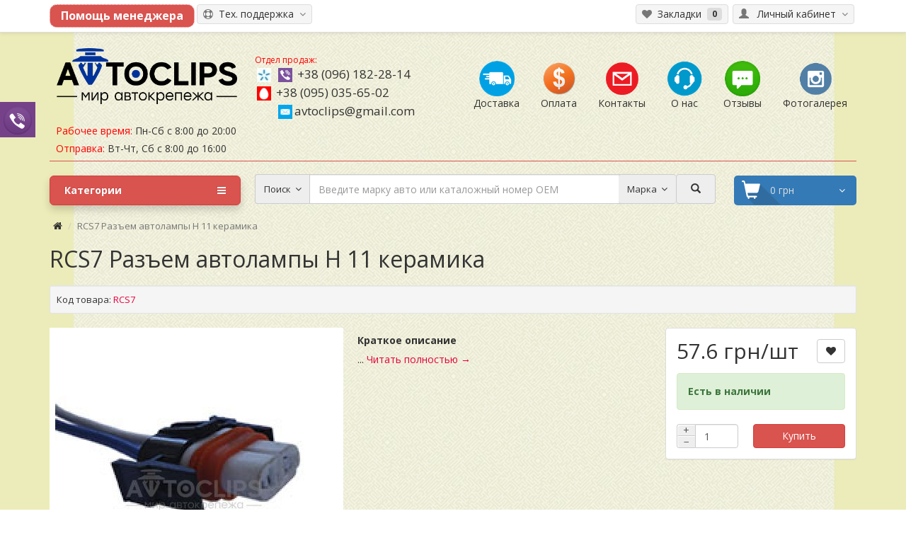

--- FILE ---
content_type: text/html; charset=utf-8
request_url: https://avtoclips.com.ua/razjem-avtolampy-h-11-keramika
body_size: 15676
content:
<!DOCTYPE html>
<!--[if IE]><![endif]-->
<!--[if IE 8 ]><html dir="ltr" lang="ru" class="ie8"><![endif]-->
<!--[if IE 9 ]><html dir="ltr" lang="ru" class="ie9"><![endif]-->
<!--[if (gt IE 9)|!(IE)]><!-->
<html dir="ltr" lang="ru">
<!--<![endif]-->
<head>
<meta charset="UTF-8" />
<meta name="viewport" content="width=device-width, initial-scale=1">

	<meta property="og:title" content="Avtoclips.com.ua - интернет магазин автокрепежей">
	<meta property="og:site_name" content="Avtoclips">
	<meta property="og:url" content="https://avtoclips.com.ua">
	<meta property="og:description" content="Интернет магазин автокрепежей и мелких пластиковых запчастей">
	<meta property="og:type" content="website">
	<meta property="og:image" content="https://avtoclips.com.ua/logo.png">

	
	<meta property="og:image" content="https://avtoclips.com.ua/image/catalog/logo/%20Avtoclips.png" />
	<meta property="og:image:secure_url" content="https://avtoclips.com.ua/image/catalog/logo/%20Avtoclips.png" /> 
	<meta property="og:image:type" content="image/png" /> 
	<meta property="og:image:width" content="300" /> 
	<meta property="og:image:height" content="140" />
		
		
		
<meta http-equiv="X-UA-Compatible" content="IE=edge">
<title>Разъем автолампы H 11 керамика</title>
<base href="https://avtoclips.com.ua/" />
<meta name="description" content="Разъем автолампы H 11 керамика" />
<meta name="keywords" content= "Разъем автолампы H 11 керамика" />
<meta property="og:title" content="Разъем автолампы H 11 керамика" />
<meta property="og:type" content="website" />
<meta property="og:image" content="/https://avtoclips.com.ua//image/catalog/logo/ Avtoclips.png" /> 
<meta property="og:site_name" content="AVTOCLIPS мир автокрепежа" />
<script src="/catalog/view/javascript/jquery/jquery-2.1.1.min.js" type="45fa4962afa26e0c175da52e-text/javascript"></script>
<script src="/catalog/view/theme/coloring/assets/bootstrap/js/bootstrap.min.js" type="45fa4962afa26e0c175da52e-text/javascript"></script>
<link href="/catalog/view/theme/coloring/assets/bootstrap/css/bootstrap.min.css" rel="stylesheet" media="screen" />
<link href="/catalog/view/theme/coloring/assets/font-awesome-4.4.0/css/font-awesome.min.css" rel="stylesheet" >
<link href="/catalog/view/theme/coloring/stylesheet/stylesheet.css" rel="stylesheet">
<link href="/catalog/view/theme/coloring/assets/css/price_button.css" rel="stylesheet">
<link href="/catalog/view/theme/coloring/stylesheet/change.css" rel="stylesheet">
<link href="/catalog/view/javascript/jquery/magnific/magnific-popup.css" type="text/css" rel="stylesheet" media="screen" />
<link href="/catalog/view/javascript/jquery/datetimepicker/bootstrap-datetimepicker.min.css" type="text/css" rel="stylesheet" media="screen" />
<link href="/catalog/view/theme/coloring/assets/owl-carousel/owl.carousel.css" type="text/css" rel="stylesheet" media="screen" />
<link href="/catalog/view/theme/coloring/assets/owl-carousel/owl.theme.css" type="text/css" rel="stylesheet" media="screen" />
<link href="/catalog/view/theme/coloring/assets/share/social-likes_birman.css" type="text/css" rel="stylesheet" media="screen" />
<link href="https://avtoclips.com.ua/razjem-avtolampy-h-11-keramika" rel="canonical" />
<link href="https://avtoclips.com.ua//image/catalog/logo/11111.png" rel="icon" />
<script src="/catalog/view/theme/coloring/assets/jquery.dotdotdot.min.js" type="45fa4962afa26e0c175da52e-text/javascript"></script>
<script src="/catalog/view/theme/coloring/assets/common.js" type="45fa4962afa26e0c175da52e-text/javascript"></script>
<script src="/catalog/view/javascript/jquery/magnific/jquery.magnific-popup.min.js" type="45fa4962afa26e0c175da52e-text/javascript"></script>
<script src="/catalog/view/javascript/jquery/datetimepicker/moment.js" type="45fa4962afa26e0c175da52e-text/javascript"></script>
<script src="/catalog/view/javascript/jquery/datetimepicker/bootstrap-datetimepicker.min.js" type="45fa4962afa26e0c175da52e-text/javascript"></script>
<script src="/catalog/view/theme/coloring/assets/owl-carousel/owl.carousel.min.js" type="45fa4962afa26e0c175da52e-text/javascript"></script>
<script src="/catalog/view/theme/coloring/assets/share/social-likes.min.js" type="45fa4962afa26e0c175da52e-text/javascript"></script>

<!-- BEGIN JIVOSITE CODE {literal} 
<script type='text/javascript'>
(function(){ var widget_id = 'iSpbTfHhw4';var d=document;var w=window;function l(){
var s = document.createElement('script'); s.type = 'text/javascript'; s.async = true; s.src = '//code.jivosite.com/script/widget/'+widget_id; var ss = document.getElementsByTagName('script')[0]; ss.parentNode.insertBefore(s, ss);}if(d.readyState=='complete'){l();}else{if(w.attachEvent){w.attachEvent('onload',l);}else{w.addEventListener('load',l,false);}}})();</script>
{/literal} END JIVOSITE CODE -->


<style>


#contacts_right {
	z-index:9999999;
	position: fixed;
	left:0;
	top:20%;
}

#contacts_right .item{
	
	width: 50px;
	height: 50px;
	text-align:center;
	color:#eee;
	line-height:50px;
   transition:all 0.3s ease;
}

#contacts_right .item:hover{
width:75px;

}

#contacts_right .item:nth-child(1){
background:#94d4ed;
}

#contacts_right .item:nth-child(2){
background:#75428a;
}

</style>





<div id="contacts_right">

	<div class="item hidden">
		<a href="skype:alagun_lu?chat" title="Чат с менеджером через Skype">
			<img src="/image/skype.png" style="width:40px;">
		</a>
	</div>

	
	<div class="item">
		<a href="viber://chat?number=380961822814" title="Чат с менеджером через Viber">
			<img src="/image/viber.png" style="width:40px;">
		</a>
	</div>
	
</div>



		<script type="45fa4962afa26e0c175da52e-text/javascript">
			
			function DropDown(el) {
				this.dd = el;
				this.placeholder = this.dd.children('span');
				this.opts = this.dd.find('ul.dropdown > li');
				this.val = '';
				this.index = -1;
				this.initEvents();
			}
			DropDown.prototype = {
				initEvents : function() {
					var obj = this;

					obj.dd.on('click', function(event){
						$(this).toggleClass('active');
						return false;
					});

					obj.opts.on('click',function(){
						var opt = $(this);
					
						location.href = opt.find('a').attr('href');
						return false;
					});
				}
			}

			$(function() {

				var dd = new DropDown( $('#dd') );

				$(document).click(function() {
					// all dropdowns
					$('.wrapper-dropdown-3').removeClass('active');
				});

			});

		</script>

	
</head>
<body class="product-product-3774">
<header>
	<div id="top">
		<div class="container text-center text-right-md" >
			<div class="pull-left">
			
			<input type="button" class="contact_us_button" onClick="if (!window.__cfRLUnblockHandlers) return false; location.href=&quot;/contact-us&quot;" value="Помощь менеджера" data-cf-modified-45fa4962afa26e0c175da52e-="">
			
				<div class="inline-block">
									</div>
			</div>
							<div class="pull-right">
				<div class="btn-group">
					<button type="button" class="btn dropdown-toggle" data-toggle="dropdown">
						<i class="glyphicon glyphicon-user icon"></i>
												<span class="hidden-sm hidden-xs">&nbsp;&nbsp;Личный кабинет&nbsp;</span>
												<span class="fa fa fa-angle-down caretalt"></span>
					</button>	
					<ul class="dropdown-menu pull-right">
												<li><a href="https://avtoclips.com.ua/login"><i class="fa fa-unlock-alt dropdown-menu-icon"></i>&nbsp;&nbsp;Авторизация</a></li>
						<li><a href="https://avtoclips.com.ua/simpleregister"><i class="fa fa-pencil dropdown-menu-icon"></i>&nbsp;&nbsp;Регистрация</a></li>
											</ul>
				</div>
			</div>
						<div class="pull-right pull-left">
				<div class="btn-group">
					<button type="button" class="btn dropdown-toggle" data-toggle="dropdown">
						<i class="fa fa-support icon"></i><span class="hidden-sm hidden-xs">&nbsp;&nbsp;Тех. поддержка&nbsp;</span>&nbsp;<span class="fa fa fa-angle-down caretalt"></span>
					</button>	
					<ul class="dropdown-menu ">

											<li><a href="/contact-us">задайте вопрос</a></li>
												<li><a href="/in">поиск на сайте</a></li>
												<li><a href="/create-account">регистрация</a></li>
												<li><a href="/oplata">условия оплаты</a></li>
												<li><a href="/instruktsija-po-oformleniju-zakaza">инструкция по оформлению заказа</a></li>
											
					
					</ul>
				</div>
			</div>
						<div class="btn-group">
				<a class="btn" href="https://avtoclips.com.ua/wishlist" id="wishlist-total"><i class="fa fa-heart icon"></i><span class="hidden-xs hidden-sm">&nbsp;&nbsp;Закладки&nbsp;</span>&nbsp;<span class="badge">0</span></a>
			</div>
		</div>
	</div>
  <div class="container">
    <div class="row logo-line">
      <div class="col-sm-12 col-md-3">
        <div id="logo">
          													<a href="https://avtoclips.com.ua/"><img src="https://avtoclips.com.ua//image/catalog/logo/ Avtoclips.png" title="AVTOCLIPS мир автокрепежа" alt="AVTOCLIPS мир автокрепежа" class="img-responsive" /></a>
						          				</div>


<span class="hint" style="line-height: 25px; ">
								<span style="margin-left:9px;"><span style="color: red;">Рабочее время:</span>  Пн-Сб с 8:00 до 20:00</span><br>
								<span style="margin-left: 9px;"><span style="color: red;">Отправка:</span>  Вт-Чт, Сб с 8:00 до 16:00</span>
							</span>


      </div>

			<div class="col-sm-12 col-md-3 text-center text-left-md">
								<div id="phone">

					<div class="phone">


						<span data-toggle="dropdown" class="main-phone">
							<div style=" color:red;   font-size: 12px;">Отдел продаж:<br></div>
							<img src="/catalog/view/theme/coloring/stylesheet/star.png">
							<img src="/catalog/view/theme/coloring/stylesheet/viber.png">
							<a href="tel:+380961822814">+38 (096) 182-28-14</a>
						</span>
																		
							<br>
						<span class="allcontacts">
								<img src="/catalog/view/theme/coloring/stylesheet/mts.png">
							<!--	<img src="/catalog/view/theme/coloring/stylesheet/viber.png">-->
								<a href="tel:+380950356502">+38 (095) 035-65-02</a>
						</span>

				
																	


							<br><span class="allcontacts">
							<a href="/cdn-cgi/l/email-protection#92f3e4e6fdf1fefbe2e1d2f5fff3fbfebcf1fdff" target="_blank">
								<img src="/catalog/view/theme/coloring/stylesheet/mail.png" style="margin-left: 33px;"><span class="__cf_email__" data-cfemail="97f6e1e3f8f4fbfee7e4d7f0faf6fefbb9f4f8fa">[email&#160;protected]</span></a>
																
							</span>
<!--						</ul>-->
					</div>



					<div class="phone hidden">
						<span data-toggle="dropdown" class="main-phone">
								<img src="/catalog/view/theme/coloring/stylesheet/star.png">
							<a href="tel:+38 (097) 018-48-54">+38 (097) 018-48-54</a>
							
													</span>
						
<!--						<ul class="dropdown-menu allcontacts">-->
														
							<br><span class="allcontacts">
								<a href="tel:+38 (066) 611-15-01 Антон">
																		+38 (066) 611-15-01 Антон								</a>
							</span>
							<!--							<li class="divider"></li>-->
							<!--<div class="contname">Антон</div>-->
																					<br><span class="allcontacts">
																<a href="/cdn-cgi/l/email-protection#fe97909891be9f99909f9d92978e8dd09d9193d08b9f" target="_blank"></i><img src="/catalog/view/theme/coloring/stylesheet/mail.png"><span class="__cf_email__" data-cfemail="6801060e0728090f06090b0401181b460b0705461d09">[email&#160;protected]</span></a>
																
															</span>
<!--						</ul>-->
											</div>
					<br>
					<span class="hint hidden">РЕЖИМ РАБОТЫ:  Пн-Сб с 8:00 до 20:00 ОТПРАВКА:  Вт-Чт, Сб с 8:00 до 16:00</span>
				</div>
							</div>
			<div class="col-sm-12 col-md-6 text-center text-right-md">
				<div id="header-menu" >
				
								
											
								
				<a class="btn" href="/delivery">
					<span>
						<img src="/catalog/view/theme/coloring/stylesheet/1.png" title="Доставка">
						<br>Доставка					</span>
				</a>
				
								
				<a class="btn" href="/oplata">
					<span>
						<img src="/catalog/view/theme/coloring/stylesheet/2.png" title="Оплата">
						<br>Оплата					</span>
				</a>
				
								
				<a class="btn" href="/kontakty">
					<span>
						<img src="/catalog/view/theme/coloring/stylesheet/3.png" title="Контакты">
						<br>Контакты					</span>
				</a>
				
								
				<a class="btn" href="/o-nas">
					<span>
						<img src="/catalog/view/theme/coloring/stylesheet/4.png" title="О нас">
						<br>О нас					</span>
				</a>
				
								
				<a class="btn" href="/testimonials">
					<span>
						<img src="/catalog/view/theme/coloring/stylesheet/5.png" title="Отзывы">
						<br>Отзывы					</span>
				</a>
				
								
				<a class="btn" href="/fotogalereja">
					<span>
						<img src="/catalog/view/theme/coloring/stylesheet/6.png" title="Фотогалерея">
						<br>Фотогалерея					</span>
				</a>
				
								
				
								</div>
			</div>
    </div>


<div class="row asen_s_row hidden">

	<style type="text/css">

	#logo {
		padding-bottom: 25px;
	}


	@media (max-width: 400px) {

		.logo-line .col-sm-12 {
			text-align: center;
		}

		#phone .phone {
	    	line-height: 20px
		}
	}

		.asen_h{ color:#888;   font-size: 13px; margin-bottom: 10px;}

		.asen_s_row a{
			line-height: 30px;
		}

		.asen_s_row .hint span {
			line-height: 30px;
		}

		.asen_s_row img {
			width: 19px;
    border-radius: 40px;
		}
	</style>

				<div class="col-sm-3">
							<span data-toggle="dropdown" class="main-phone">
							<div class="asen_h">Оптовый отдел:<br></div>

							<img src="/catalog/view/theme/coloring/stylesheet/star.png">

							<a href="tel:+380970184854">+38 (097) 018-48-54</a>
							</span>
												
							<br><span class="allcontacts">
								<img src="/catalog/view/theme/coloring/stylesheet/mts.png">
								<a href="tel:+380666111501">+38 (066) 611-15-01</a>
							</span>
				</div>

				<div class="col-sm-3">

							<div class="asen_h">Розничный отдел:<br></div>

							<img src="/catalog/view/theme/coloring/stylesheet/star.png">
							<a href="tel:+380677052117">+38 (067) 705-21-17</a>
							</span>
																		
							<br><span class="allcontacts">
								<img src="/catalog/view/theme/coloring/stylesheet/mts.png">
								<a href="tel:+380669380141">+38 (066) 938-01-41</a>
							</span>
				</div>

				<div class="col-sm-3">
							<div class="asen_h">Эллектронная связь:<br></div>
							
							<span class="allcontacts">
							<a href="/cdn-cgi/l/email-protection#b1d8dfd7def1d0d6dfd0d2ddd8c1c29fd2dedc9fc4d0" target="_blank"><img src="/catalog/view/theme/coloring/stylesheet/mail.png"> <span class="__cf_email__" data-cfemail="660f0800092607010807050a0f16154805090b481307">[email&#160;protected]</span></a>
																
							</span>

				</div>

				<div class="col-sm-3">
							<div class="asen_h">График работы:<br></div>
							
							<span class="hint">
								<span>Рабочее время:  Пн-Сб с 8:00 до 20:00</span><br>
								<span>Отправка:  Вт-Чт с 8:00 до 16:00</span>
							</span>
				</div>


	</div>

	
	
	  <hr class="hr-top">
  </div>
	<div class="container">
		<div class="row menu-line">
			<div class="col-sm-12 col-md-7 col-md-push-3 search-box"><div id="search" class="input-group">
	<span class="input-group-btn categories">
    <button id="change_category" type="button" class="btn dropdown-toggle" data-toggle="dropdown">
						<span class="category-name">Поиск&nbsp;</span>&nbsp;<span class="fa fa fa-angle-down caretalt"></span></span>
		</button>
    <ul class="dropdown-menu">
			<li><a href="#" onclick="if (!window.__cfRLUnblockHandlers) return false; return false;" id="0" data-cf-modified-45fa4962afa26e0c175da52e-="">Поиск</a></li>
						<li><a href="#" onclick="if (!window.__cfRLUnblockHandlers) return false; return false;" id="59" data-cf-modified-45fa4962afa26e0c175da52e-="">Пластиковые крепежные элементы (клипсы, пистоны, андапки, держатели)</a></li>
						<li><a href="#" onclick="if (!window.__cfRLUnblockHandlers) return false; return false;" id="61" data-cf-modified-45fa4962afa26e0c175da52e-="">Резинотехнические изделия</a></li>
						<li><a href="#" onclick="if (!window.__cfRLUnblockHandlers) return false; return false;" id="78" data-cf-modified-45fa4962afa26e0c175da52e-="">Комплектующие электрооборудования</a></li>
						<li><a href="#" onclick="if (!window.__cfRLUnblockHandlers) return false; return false;" id="108" data-cf-modified-45fa4962afa26e0c175da52e-="">Метизная продукция</a></li>
						<li><a href="#" onclick="if (!window.__cfRLUnblockHandlers) return false; return false;" id="113" data-cf-modified-45fa4962afa26e0c175da52e-="">Пластмассовые изделия</a></li>
						<li><a href="#" onclick="if (!window.__cfRLUnblockHandlers) return false; return false;" id="72" data-cf-modified-45fa4962afa26e0c175da52e-="">Форсунки омывателя</a></li>
						<li><a href="#" onclick="if (!window.__cfRLUnblockHandlers) return false; return false;" id="119" data-cf-modified-45fa4962afa26e0c175da52e-="">Ремкомплекты</a></li>
						<li><a href="#" onclick="if (!window.__cfRLUnblockHandlers) return false; return false;" id="71" data-cf-modified-45fa4962afa26e0c175da52e-="">Трубка ПВХ и системы омывателя</a></li>
						<li><a href="#" onclick="if (!window.__cfRLUnblockHandlers) return false; return false;" id="130" data-cf-modified-45fa4962afa26e0c175da52e-="">Эмблемы ВАЗ</a></li>
						<li><a href="#" onclick="if (!window.__cfRLUnblockHandlers) return false; return false;" id="69" data-cf-modified-45fa4962afa26e0c175da52e-="">Стяжки кабельные </a></li>
						<li><a href="#" onclick="if (!window.__cfRLUnblockHandlers) return false; return false;" id="68" data-cf-modified-45fa4962afa26e0c175da52e-="">Термоусадочная трубка</a></li>
						<li><a href="#" onclick="if (!window.__cfRLUnblockHandlers) return false; return false;" id="183" data-cf-modified-45fa4962afa26e0c175da52e-="">Автомобильные аксессуары</a></li>
						<li><a href="#" onclick="if (!window.__cfRLUnblockHandlers) return false; return false;" id="150" data-cf-modified-45fa4962afa26e0c175da52e-="">Инструменты / Изолента /Расходные материалы</a></li>
					</ul>
		<input id="selected_category" type="hidden" name="category_id" value="0" />
  </span>
  <input type="text" name="search" value="" placeholder="Введите марку авто или каталожный номер OEM" class="form-control" />
	<span class="input-group-btn cars">
	<button id="change_cars" type="button" class="btn dropdown-toggle" data-toggle="dropdown">
	<span class="cars-name">Марка&nbsp;</span>&nbsp;<span class="fa fa fa-angle-down caretalt"></span></span>
	</button>
	<ul class="dropdown-menu" style="max-height: 200px; overflow-y: auto">
		<li><a href="/search?search=Acura">Acura</a></li>
		<li><a href="/search?search=Alfa Romeo">Alfa Romeo</a></li>
		<li><a href="/search?search=AMC">AMC</a></li>
		<li><a href="/search?search=Audi">Audi</a></li>
		<li><a href="/search?search=BMW">BMW</a></li>
		<li><a href="/search?search=Buick">Buick</a></li>
		<li><a href="/search?search=Cadillac">Cadillac</a></li>
		<li><a href="/search?search=Chery">Chery</a></li>
		<li><a href="/search?search=Chevrolet">Chevrolet</a></li>
		<li><a href="/search?search=Chrysler">Chrysler</a></li>
		<li><a href="/search?search=Citroen">Citroen</a></li>
		<li><a href="/search?search=Dacia">Dacia</a></li>
		<li><a href="/search?search=Daewoo">Daewoo</a></li>
		<li><a href="/search?search=DAF">DAF</a></li>
		<li><a href="/search?search=Daihatsu">Daihatsu</a></li>
		<li><a href="/search?search=Dodge">Dodge</a></li>
		<li><a href="/search?search=Fiat">Fiat</a></li>
		<li><a href="/search?search=Ford">Ford</a></li>
		<li><a href="/search?search=Foton">Foton</a></li>
		<li><a href="/search?search=GM">GM</a></li>
		<li><a href="/search?search=Great Wall">Great Wall</a></li>
		<li><a href="/search?search=Honda">Honda</a></li>
		<li><a href="/search?search=Hyundai">Hyundai</a></li>
		<li><a href="/search?search=Infiniti">Infiniti</a></li>
		<li><a href="/search?search=Isuzu">Isuzu</a></li>
		<li><a href="/search?search=Iveco">Iveco</a></li>
		<li><a href="/search?search=JAC">JAC</a></li>
		<li><a href="/search?search=Jeep">Jeep</a></li>
		<li><a href="/search?search=KIA">KIA</a></li>
		<li><a href="/search?search=Lada">Lada</a></li>
		<li><a href="/search?search=Lancia">Lancia</a></li>
		<li><a href="/search?search=Landwind">Landwind</a></li>
		<li><a href="/search?search=Lexus">Lexus</a></li>
		<li><a href="/search?search=Lincoln">Lincoln</a></li>
		<li><a href="/search?search=MAZ">MAZ</a></li>
		<li><a href="/search?search=Mazda">Mazda</a></li>
		<li><a href="/search?search=Mercedes">Mercedes</a></li>
		<li><a href="/search?search=Mitsubishi">Mitsubishi</a></li>
		<li><a href="/search?search=Nissan">Nissan</a></li>
		<li><a href="/search?search=Opel">Opel</a></li>
		<li><a href="/search?search=Peugeot">Peugeot</a></li>
		<li><a href="/search?search=Pontiac">Pontiac</a></li>
		<li><a href="/search?search=Porsche">Porsche</a></li>
		<li><a href="/search?search=Renault">Renault</a></li>
		<li><a href="/search?search=Rover">Rover</a></li>
		<li><a href="/search?search=Seat">Seat</a></li>
		<li><a href="/search?search=Skoda">Skoda</a></li>
		<li><a href="/search?search=Subaru">Subaru</a></li>
		<li><a href="/search?search=Suzuki">Suzuki</a></li>
		<li><a href="/search?search=Toyota">Toyota</a></li>
		<li><a href="/search?search=Volvo">Volvo</a></li>
		<li><a href="/search?search=VW">VW</a></li>
		<li><a href="/search?search=ВАЗ">ВАЗ</a></li>
		<li><a href="/search?search=МТЗ">МТЗ</a></li>
		<li><a href="/search?search=Газель">Газель</a></li>
		<li><a href="/search?search=Камаз">Камаз</a></li>
		<li><a href="/search?search=МАЗ">МАЗ</a></li>
		<li><a href="/search?search=Москвич">Москвич</a></li>
		<li><a href="/search?search=Таврия">Таврия</a></li>
	</ul>
	<input id="selected_cars" type="hidden" name="cars_id" value="0" />
	</span>
  <span class="input-group-btn">
    <button type="button" class="btn" id="search-button">
			<i class="glyphicon glyphicon-search"></i>
		</button>
  </span>

  
		<span id="dd" class="wrapper-dropdown-3 hidden" data-toggle="tooltip" title="Скачать прайс" tabindex="1">	
						<span><i class="fa fa-file-powerpoint-o" style="font-size:30px; position:relative; top:-5px; left:3px;"></i></span>
						<ul class="dropdown">
							<li><a id="not_this" href="/system/storage/download/price_ru-ru0.xls" onclick="if (!window.__cfRLUnblockHandlers) return false; javascript:void(null);" data-cf-modified-45fa4962afa26e0c175da52e-=""><i class="fa fa-file-powerpoint-o"></i>Скачать .xls</li></a>
							<li><a id="not_this" href="/index.php?route=product/price" onclick="if (!window.__cfRLUnblockHandlers) return false; javascript:void(null);" data-cf-modified-45fa4962afa26e0c175da52e-=""><i class="fa fa-print"></i>Посмотреть на сайте</a></li>
						</ul>
		</span>
		

</div>  

<script data-cfasync="false" src="/cdn-cgi/scripts/5c5dd728/cloudflare-static/email-decode.min.js"></script><script type="45fa4962afa26e0c175da52e-text/javascript">
$('#search > a:not(#not_this)').click(function(){
	$("#selected_category").val($(this).attr('id'));
	$('#change_category').html('<span class="category-name">' + $(this).html() + '&nbsp;</span>&nbsp;<span class="fa fa fa-angle-down caretalt"></span>');
});
</script>
</div>
			<div class="col-sm-6 col-sm-push-6 col-md-2 col-md-push-3 cart-box"><div id="cart" class="btn-group btn-block">
  <button type="button" data-toggle="dropdown" data-loading-text="Загрузка..." class="btn btn-block dropdown-toggle">
		<i class="fa fa-angle-down caretalt"></i>
		<span id="cart-total"> 0 грн</span>
	</button>
  <ul class="dropdown-menu pull-right">
        <li>
      <p class="text-center">Ваша корзина пуста!</p>
    </li>
      </ul>
</div>
</div>
			<div class="col-sm-6 col-sm-pull-6 col-md-3 col-md-pull-9 menu-box">
								<nav id="menu" class="btn-group btn-block">
					<button type="button" class="btn btn-danger btn-block dropdown-toggle" data-toggle="dropdown">
						<i class="fa fa-bars"></i>
						Категории					</button>
					<ul id="menu-list" class="dropdown-menu">
																		<li>
							<span class="toggle-child">
								<i class="fa fa-plus plus"></i>
								<i class="fa fa-minus minus"></i>
							</span>
							<a class="with-child" href="https://avtoclips.com.ua/plastikovye-krepezhnye-elementy">
								<i class="fa fa-angle-right arrow"></i>
								Пластиковые крепежные элементы (клипсы, пистоны, андапки, держатели)							</a>
																																													<div class="child-box box-col-1">
								<div class="row">
																								<div class="col-md-12">
									<div class="child-box-cell">
										<h5>
																				<a href="https://avtoclips.com.ua/plastikovye-krepezhnye-elementy/klipsy-vaz-tavrija" class=""><span class="livel-down visible-xs-inline">&#8627;</span>Клипсы Daewoo ВАЗ Таврия Газель Камаз</a></h5>
																			</div>
								</div>
																																		<div class="col-md-12">
									<div class="child-box-cell">
										<h5>
																				<a href="https://avtoclips.com.ua/plastikovye-krepezhnye-elementy/pistony-dvernogo-tipa" class=""><span class="livel-down visible-xs-inline">&#8627;</span>Клипсы дверного типа</a></h5>
																			</div>
								</div>
																																		<div class="col-md-12">
									<div class="child-box-cell">
										<h5>
																				<a href="https://avtoclips.com.ua/plastikovye-krepezhnye-elementy/pistony-kreplenija-moldingov-i-reshetki-radiatora" class=""><span class="livel-down visible-xs-inline">&#8627;</span>Клипсы молдингов</a></h5>
																			</div>
								</div>
																																		<div class="col-md-12">
									<div class="child-box-cell">
										<h5>
																				<a href="https://avtoclips.com.ua/plastikovye-krepezhnye-elementy/pistony-raspornye-nazhimnye" class=""><span class="livel-down visible-xs-inline">&#8627;</span>Клипсы распорные нажимные</a></h5>
																			</div>
								</div>
																																		<div class="col-md-12">
									<div class="child-box-cell">
										<h5>
																				<a href="https://avtoclips.com.ua/plastikovye-krepezhnye-elementy/pistony-raspornye-s-rezboj" class=""><span class="livel-down visible-xs-inline">&#8627;</span>Клипсы распорные с резьбой</a></h5>
																			</div>
								</div>
																																		<div class="col-md-12">
									<div class="child-box-cell">
										<h5>
																				<a href="https://avtoclips.com.ua/plastikovye-krepezhnye-elementy/pistony-raspornye-s-fiksatsiej" class=""><span class="livel-down visible-xs-inline">&#8627;</span>Клипсы распорные с фиксацией</a></h5>
																			</div>
								</div>
																																		<div class="col-md-12">
									<div class="child-box-cell">
										<h5>
																				<a href="https://avtoclips.com.ua/plastikovye-krepezhnye-elementy/fiksator-tipa-gvozd" class=""><span class="livel-down visible-xs-inline">&#8627;</span>Клипсы типа &quot;гвоздь&quot;</a></h5>
																			</div>
								</div>
																																		<div class="col-md-12">
									<div class="child-box-cell">
										<h5>
																				<a href="https://avtoclips.com.ua/plastikovye-krepezhnye-elementy/pistony-pod-samorez" class=""><span class="livel-down visible-xs-inline">&#8627;</span>Клипсы под саморез</a></h5>
																			</div>
								</div>
																																		<div class="col-md-12">
									<div class="child-box-cell">
										<h5>
																				<a href="https://avtoclips.com.ua/plastikovye-krepezhnye-elementy/skoby-pod-samorez" class=""><span class="livel-down visible-xs-inline">&#8627;</span>Скобы под саморез</a></h5>
																			</div>
								</div>
																																		<div class="col-md-12">
									<div class="child-box-cell">
										<h5>
																				<a href="https://avtoclips.com.ua/plastikovye-krepezhnye-elementy/pistony-uplotnitelej" class=""><span class="livel-down visible-xs-inline">&#8627;</span>Клипсы уплотнителей</a></h5>
																			</div>
								</div>
																																		<div class="col-md-12">
									<div class="child-box-cell">
										<h5>
																				<a href="https://avtoclips.com.ua/index.php?route=product/category&amp;path=59_96" class=""><span class="livel-down visible-xs-inline">&#8627;</span>Гайки</a></h5>
																			</div>
								</div>
																																		<div class="col-md-12">
									<div class="child-box-cell">
										<h5>
																				<a href="https://avtoclips.com.ua/index.php?route=product/category&amp;path=59_95" class=""><span class="livel-down visible-xs-inline">&#8627;</span>Втулки</a></h5>
																			</div>
								</div>
																																		<div class="col-md-12">
									<div class="child-box-cell">
										<h5>
																				<a href="https://avtoclips.com.ua/plastikovye-krepezhnye-elementy/klipsy-pribornoj-paneli" class=""><span class="livel-down visible-xs-inline">&#8627;</span>Клипсы приборной панели  и решетки радиатора</a></h5>
																			</div>
								</div>
																																		<div class="col-md-12">
									<div class="child-box-cell">
										<h5>
																				<a href="https://avtoclips.com.ua/index.php?route=product/category&amp;path=59_100" class=""><span class="livel-down visible-xs-inline">&#8627;</span>Заклепки</a></h5>
																			</div>
								</div>
																																		<div class="col-md-12">
									<div class="child-box-cell">
										<h5>
																				<a href="https://avtoclips.com.ua/plastikovye-krepezhnye-elementy/kreplenija-kovrikov" class=""><span class="livel-down visible-xs-inline">&#8627;</span>Крепления ковриков</a></h5>
																			</div>
								</div>
																																		<div class="col-md-12">
									<div class="child-box-cell">
										<h5>
																				<a href="https://avtoclips.com.ua/plastikovye-krepezhnye-elementy/klipsy-nakruchivajuschiesja" class=""><span class="livel-down visible-xs-inline">&#8627;</span>Клипсы накручивающиеся</a></h5>
																			</div>
								</div>
																																		<div class="col-md-12">
									<div class="child-box-cell">
										<h5>
																				<a href="https://avtoclips.com.ua/plastikovye-krepezhnye-elementy/derzhateli-stekla" class=""><span class="livel-down visible-xs-inline">&#8627;</span>Держатели стекла</a></h5>
																			</div>
								</div>
																																		<div class="col-md-12">
									<div class="child-box-cell">
										<h5>
																				<a href="https://avtoclips.com.ua/plastikovye-krepezhnye-elementy/xomuty-i-derzhateli" class=""><span class="livel-down visible-xs-inline">&#8627;</span>Хомуты и держатели</a></h5>
																			</div>
								</div>
																																		<div class="col-md-12">
									<div class="child-box-cell">
										<h5>
																				<a href="https://avtoclips.com.ua/index.php?route=product/category&amp;path=59_104" class=""><span class="livel-down visible-xs-inline">&#8627;</span>Прочие крепежи</a></h5>
																			</div>
								</div>
																																		</div>
							</div>
						</li>
																								<li>
							<span class="toggle-child">
								<i class="fa fa-plus plus"></i>
								<i class="fa fa-minus minus"></i>
							</span>
							<a class="with-child" href="https://avtoclips.com.ua/index.php?route=product/category&amp;path=61">
								<i class="fa fa-angle-right arrow"></i>
								Резинотехнические изделия							</a>
																																													<div class="child-box box-col-1">
								<div class="row">
																								<div class="col-md-12">
									<div class="child-box-cell">
										<h5>
																				<a href="https://avtoclips.com.ua/index.php?route=product/category&amp;path=61_62" class=""><span class="livel-down visible-xs-inline">&#8627;</span>Гофры под проводку дверей</a></h5>
																			</div>
								</div>
																																		<div class="col-md-12">
									<div class="child-box-cell">
										<h5>
																				<a href="https://avtoclips.com.ua/index.php?route=product/category&amp;path=61_63" class=""><span class="livel-down visible-xs-inline">&#8627;</span>Подушки глушителей</a></h5>
																			</div>
								</div>
																																		<div class="col-md-12">
									<div class="child-box-cell">
										<h5>
																				<a href="https://avtoclips.com.ua/index.php?route=product/category&amp;path=61_64" class=""><span class="livel-down visible-xs-inline">&#8627;</span>Накладки педалей</a></h5>
																			</div>
								</div>
																																		<div class="col-md-12">
									<div class="child-box-cell">
										<h5>
																				<a href="https://avtoclips.com.ua/index.php?route=product/category&amp;path=61_65" class=""><span class="livel-down visible-xs-inline">&#8627;</span>Заглушки</a></h5>
																			</div>
								</div>
																																		<div class="col-md-12">
									<div class="child-box-cell">
										<h5>
																				<a href="https://avtoclips.com.ua/index.php?route=product/category&amp;path=61_66" class=""><span class="livel-down visible-xs-inline">&#8627;</span>Отбойники капота, багажника, дверей</a></h5>
																			</div>
								</div>
																																		<div class="col-md-12">
									<div class="child-box-cell">
										<h5>
																				<a href="https://avtoclips.com.ua/index.php?route=product/category&amp;path=61_145" class=""><span class="livel-down visible-xs-inline">&#8627;</span>Пыльники</a></h5>
																			</div>
								</div>
																																		<div class="col-md-12">
									<div class="child-box-cell">
										<h5>
																				<a href="https://avtoclips.com.ua/index.php?route=product/category&amp;path=61_67" class=""><span class="livel-down visible-xs-inline">&#8627;</span>Другие РТИ</a></h5>
																			</div>
								</div>
																																		</div>
							</div>
						</li>
																								<li>
							<span class="toggle-child">
								<i class="fa fa-plus plus"></i>
								<i class="fa fa-minus minus"></i>
							</span>
							<a class="with-child" href="https://avtoclips.com.ua/komplektujuschie-elektrooborudovanija">
								<i class="fa fa-angle-right arrow"></i>
								Комплектующие электрооборудования							</a>
																																													<div class="child-box box-col-1">
								<div class="row">
																								<div class="col-md-12">
									<div class="child-box-cell">
										<h5>
																				<a href="https://avtoclips.com.ua/komplektujuschie-elektrooborudovanija/klemmy" class=""><span class="livel-down visible-xs-inline">&#8627;</span>Клеммы латунные, АКБ</a></h5>
																			</div>
								</div>
																																		<div class="col-md-12">
									<div class="child-box-cell">
										<h5>
																				<a href="https://avtoclips.com.ua/komplektujuschie-elektrooborudovanija/klemmy-mednye" class=""><span class="livel-down visible-xs-inline">&#8627;</span>Клеммы медные</a></h5>
																			</div>
								</div>
																																		<div class="col-md-12">
									<div class="child-box-cell">
										<h5>
																				<a href="https://avtoclips.com.ua/komplektujuschie-elektrooborudovanija/kembrik-izolirujuschij" class=""><span class="livel-down visible-xs-inline">&#8627;</span>Кембрик изолирующий</a></h5>
																			</div>
								</div>
																																		<div class="col-md-12">
									<div class="child-box-cell">
										<h5>
																				<a href="https://avtoclips.com.ua/komplektujuschie-elektrooborudovanija/klemmy-v-izoljatsii" class=""><span class="livel-down visible-xs-inline">&#8627;</span>Клеммы в изоляции</a></h5>
																			</div>
								</div>
																																		<div class="col-md-12">
									<div class="child-box-cell">
										<h5>
																				<span class="toggle-child2">
											<i class="fa fa-plus plus"></i>
											<i class="fa fa-minus minus"></i>
										</span>
																				<a href="https://avtoclips.com.ua/komplektujuschie-elektrooborudovanija/razjemy-s-provodami" class="with-child2"><span class="livel-down visible-xs-inline">&#8627;</span>Разъёмы с проводами</a></h5>
																				<ul class="child2-box">
																					<li><a href="https://avtoclips.com.ua/komplektujuschie-elektrooborudovanija/razjemy-s-provodami/vse-razjemy"><span class="livel-down">&#8627;</span>Все разъемы</a></li>
																					<li><a href="https://avtoclips.com.ua/komplektujuschie-elektrooborudovanija/razjemy-s-provodami/evro-razjemy-germetichnye-vlagozaschischennye"><span class="livel-down">&#8627;</span>ЕВРО-разъемы (герметичные, влагозащищенные)</a></li>
																					<li><a href="https://avtoclips.com.ua/komplektujuschie-elektrooborudovanija/razjemy-s-provodami/razjemy-pod-predoxranitel"><span class="livel-down">&#8627;</span>Разъемы под предохранитель</a></li>
																					<li><a href="https://avtoclips.com.ua/komplektujuschie-elektrooborudovanija/razjemy-s-provodami/razjemy-avtolamp"><span class="livel-down">&#8627;</span>Разъемы автоламп</a></li>
																					<li><a href="https://avtoclips.com.ua/komplektujuschie-elektrooborudovanija/razjemy-s-provodami/razjemy-pod-rele"><span class="livel-down">&#8627;</span>Разъемы под реле</a></li>
																					<li><a href="https://avtoclips.com.ua/komplektujuschie-elektrooborudovanija/razjemy-s-provodami/razjemy-serii-6-3-mm"><span class="livel-down">&#8627;</span>Разъемы серии 6.3 мм</a></li>
																					<li><a href="https://avtoclips.com.ua/komplektujuschie-elektrooborudovanija/razjemy-s-provodami/razjemy-kombinirovannye"><span class="livel-down">&#8627;</span>Разъемы комбинированные</a></li>
																					<li><a href="https://avtoclips.com.ua/komplektujuschie-elektrooborudovanija/razjemy-s-provodami/razjemy-1-kontaktnye"><span class="livel-down">&#8627;</span>Разъемы 1-контактные</a></li>
																					<li><a href="https://avtoclips.com.ua/komplektujuschie-elektrooborudovanija/razjemy-s-provodami/razjemy-2-kontaktnye"><span class="livel-down">&#8627;</span>Разъемы 2-контактные</a></li>
																					<li><a href="https://avtoclips.com.ua/komplektujuschie-elektrooborudovanija/razjemy-s-provodami/razjemy-3-kontaktnye"><span class="livel-down">&#8627;</span>Разъемы 3-контактные</a></li>
																					<li><a href="https://avtoclips.com.ua/komplektujuschie-elektrooborudovanija/razjemy-s-provodami/razjemy-4-kontaktnye"><span class="livel-down">&#8627;</span>Разъемы 4-контактные</a></li>
																					<li><a href="https://avtoclips.com.ua/komplektujuschie-elektrooborudovanija/razjemy-s-provodami/razjemy-5-kontaktnye"><span class="livel-down">&#8627;</span>Разъемы 5-контактные</a></li>
																					<li><a href="https://avtoclips.com.ua/komplektujuschie-elektrooborudovanija/razjemy-s-provodami/razjemy-6-kontaktnye"><span class="livel-down">&#8627;</span>Разъемы 6-контактные</a></li>
																					<li><a href="https://avtoclips.com.ua/komplektujuschie-elektrooborudovanija/razjemy-s-provodami/razjemy-mnogokontaktnye-7-32-kont"><span class="livel-down">&#8627;</span>Разъемы многоконтактные (7-32 конт.)</a></li>
																				</ul>
																			</div>
								</div>
																																		<div class="col-md-12">
									<div class="child-box-cell">
										<h5>
																				<a href="https://avtoclips.com.ua/komplektujuschie-elektrooborudovanija/razjemy-serii-6-3-mm-bez-provodov" class=""><span class="livel-down visible-xs-inline">&#8627;</span>Разъёмы серии 6,3 мм. без проводов</a></h5>
																			</div>
								</div>
																																		<div class="col-md-12">
									<div class="child-box-cell">
										<h5>
																				<a href="https://avtoclips.com.ua/komplektujuschie-elektrooborudovanija/gnezda-i-shtekery-prikurivatelja" class=""><span class="livel-down visible-xs-inline">&#8627;</span>Гнезда и штекеры прикуривателя</a></h5>
																			</div>
								</div>
																																		<div class="col-md-12">
									<div class="child-box-cell">
										<h5>
																				<a href="https://avtoclips.com.ua/komplektujuschie-elektrooborudovanija/gofry-pod-provodku" class=""><span class="livel-down visible-xs-inline">&#8627;</span>Гофры под проводку</a></h5>
																			</div>
								</div>
																																		<div class="col-md-12">
									<div class="child-box-cell">
										<h5>
																				<a href="https://avtoclips.com.ua/komplektujuschie-elektrooborudovanija/kotseviki-signalizatsii" class=""><span class="livel-down visible-xs-inline">&#8627;</span>Концевики сигнализации</a></h5>
																			</div>
								</div>
																																		<div class="col-md-12">
									<div class="child-box-cell">
										<h5>
																				<a href="https://avtoclips.com.ua/komplektujuschie-elektrooborudovanija/patrony" class=""><span class="livel-down visible-xs-inline">&#8627;</span>Патроны и переходники</a></h5>
																			</div>
								</div>
																																		<div class="col-md-12">
									<div class="child-box-cell">
										<h5>
																				<a href="https://avtoclips.com.ua/komplektujuschie-elektrooborudovanija/predoxraniteli" class=""><span class="livel-down visible-xs-inline">&#8627;</span>Предохранители</a></h5>
																			</div>
								</div>
																																		<div class="col-md-12">
									<div class="child-box-cell">
										<h5>
																				<a href="https://avtoclips.com.ua/komplektujuschie-elektrooborudovanija/povtoriteli-povorotov" class=""><span class="livel-down visible-xs-inline">&#8627;</span>Повторители поворотов</a></h5>
																			</div>
								</div>
																																		</div>
							</div>
						</li>
																								<li>
							<span class="toggle-child">
								<i class="fa fa-plus plus"></i>
								<i class="fa fa-minus minus"></i>
							</span>
							<a class="with-child" href="https://avtoclips.com.ua/metiznaja-produktsija">
								<i class="fa fa-angle-right arrow"></i>
								Метизная продукция							</a>
																																													<div class="child-box box-col-1">
								<div class="row">
																								<div class="col-md-12">
									<div class="child-box-cell">
										<h5>
																				<a href="https://avtoclips.com.ua/metiznaja-produktsija/samorezy-dlja-inomarok" class=""><span class="livel-down visible-xs-inline">&#8627;</span>Саморезы для иномарок</a></h5>
																			</div>
								</div>
																																		<div class="col-md-12">
									<div class="child-box-cell">
										<h5>
																				<a href="https://avtoclips.com.ua/metiznaja-produktsija/samorezy-s" class=""><span class="livel-down visible-xs-inline">&#8627;</span>Саморезы с прессшайбой</a></h5>
																			</div>
								</div>
																																		<div class="col-md-12">
									<div class="child-box-cell">
										<h5>
																				<a href="https://avtoclips.com.ua/metiznaja-produktsija/samorezy-hafele-s-dekorativnoj-shljapkoj" class=""><span class="livel-down visible-xs-inline">&#8627;</span>Саморезы &quot;Hafele&quot; с декор. шляпкой</a></h5>
																			</div>
								</div>
																																		<div class="col-md-12">
									<div class="child-box-cell">
										<h5>
																				<a href="https://avtoclips.com.ua/metiznaja-produktsija/skoby" class=""><span class="livel-down visible-xs-inline">&#8627;</span>Скобы на иномарки</a></h5>
																			</div>
								</div>
																																		<div class="col-md-12">
									<div class="child-box-cell">
										<h5>
																				<a href="https://avtoclips.com.ua/metiznaja-produktsija/skoby-vaz" class=""><span class="livel-down visible-xs-inline">&#8627;</span>Скобы и пружины ВАЗ</a></h5>
																			</div>
								</div>
																																		<div class="col-md-12">
									<div class="child-box-cell">
										<h5>
																				<a href="https://avtoclips.com.ua/metiznaja-produktsija/vinty-i-bolty" class=""><span class="livel-down visible-xs-inline">&#8627;</span>Винты и болты на иномарки</a></h5>
																			</div>
								</div>
																																		<div class="col-md-12">
									<div class="child-box-cell">
										<h5>
																				<a href="https://avtoclips.com.ua/metiznaja-produktsija/vinty-i-bolty-vaz" class=""><span class="livel-down visible-xs-inline">&#8627;</span>Винты и болты ВАЗ</a></h5>
																			</div>
								</div>
																																		<div class="col-md-12">
									<div class="child-box-cell">
										<h5>
																				<a href="https://avtoclips.com.ua/metiznaja-produktsija/gajki-inomarochnye" class=""><span class="livel-down visible-xs-inline">&#8627;</span>Гайки иномарочные</a></h5>
																			</div>
								</div>
																																		<div class="col-md-12">
									<div class="child-box-cell">
										<h5>
																				<a href="https://avtoclips.com.ua/metiznaja-produktsija/gajki-kollektora" class=""><span class="livel-down visible-xs-inline">&#8627;</span>Гайки коллектора</a></h5>
																			</div>
								</div>
																																		<div class="col-md-12">
									<div class="child-box-cell">
										<h5>
																				<a href="https://avtoclips.com.ua/metiznaja-produktsija/zolotniki-i-kolpachki" class=""><span class="livel-down visible-xs-inline">&#8627;</span>Золотники и колпачки</a></h5>
																			</div>
								</div>
																																		<div class="col-md-12">
									<div class="child-box-cell">
										<h5>
																				<a href="https://avtoclips.com.ua/metiznaja-produktsija/soediniteli-latunnye" class=""><span class="livel-down visible-xs-inline">&#8627;</span>Латунные соединители</a></h5>
																			</div>
								</div>
																																		<div class="col-md-12">
									<div class="child-box-cell">
										<h5>
																				<a href="https://avtoclips.com.ua/metiznaja-produktsija/zaklepki1" class=""><span class="livel-down visible-xs-inline">&#8627;</span>Заклепки</a></h5>
																			</div>
								</div>
																																		<div class="col-md-12">
									<div class="child-box-cell">
										<h5>
																				<a href="https://avtoclips.com.ua/metiznaja-produktsija/zamki-fortochek-vaz" class=""><span class="livel-down visible-xs-inline">&#8627;</span>Замки форточек ВАЗ</a></h5>
																			</div>
								</div>
																																		<div class="col-md-12">
									<div class="child-box-cell">
										<h5>
																				<a href="https://avtoclips.com.ua/metiznaja-produktsija/shajby-alljuminievye" class=""><span class="livel-down visible-xs-inline">&#8627;</span>Шайбы алюминиевые</a></h5>
																			</div>
								</div>
																																		<div class="col-md-12">
									<div class="child-box-cell">
										<h5>
																				<a href="https://avtoclips.com.ua/metiznaja-produktsija/sh" class=""><span class="livel-down visible-xs-inline">&#8627;</span>Шайбы медные</a></h5>
																			</div>
								</div>
																																		<div class="col-md-12">
									<div class="child-box-cell">
										<h5>
																				<a href="https://avtoclips.com.ua/metiznaja-produktsija/maslenki" class=""><span class="livel-down visible-xs-inline">&#8627;</span>Масленки</a></h5>
																			</div>
								</div>
																																		<div class="col-md-12">
									<div class="child-box-cell">
										<h5>
																				<a href="https://avtoclips.com.ua/metiznaja-produktsija/shplinty" class=""><span class="livel-down visible-xs-inline">&#8627;</span>Шплинты</a></h5>
																			</div>
								</div>
																																		</div>
							</div>
						</li>
																								<li>
							<span class="toggle-child">
								<i class="fa fa-plus plus"></i>
								<i class="fa fa-minus minus"></i>
							</span>
							<a class="with-child" href="https://avtoclips.com.ua/plastmassovye-izdelija">
								<i class="fa fa-angle-right arrow"></i>
								Пластмассовые изделия							</a>
																																													<div class="child-box box-col-1">
								<div class="row">
																								<div class="col-md-12">
									<div class="child-box-cell">
										<h5>
																				<a href="https://avtoclips.com.ua/plastmassovye-izdelija/plastmassa" class=""><span class="livel-down visible-xs-inline">&#8627;</span>Пластик ВАЗ</a></h5>
																			</div>
								</div>
																																		<div class="col-md-12">
									<div class="child-box-cell">
										<h5>
																				<a href="https://avtoclips.com.ua/plastmassovye-izdelija/ruchki-otkryvanija-dveri-i-steklopodjemnika" class=""><span class="livel-down visible-xs-inline">&#8627;</span>Ручки открывания двери и стеклоподъемника</a></h5>
																			</div>
								</div>
																																		<div class="col-md-12">
									<div class="child-box-cell">
										<h5>
																				<a href="https://avtoclips.com.ua/plastmassovye-izdelija/zaglushki-obmanki-remnja-bezopasnosti" class=""><span class="livel-down visible-xs-inline">&#8627;</span>Заглушки (обманки) ремня безопасности</a></h5>
																			</div>
								</div>
																																		<div class="col-md-12">
									<div class="child-box-cell">
										<h5>
																				<a href="https://avtoclips.com.ua/plastmassovye-izdelija/knopki-zakryvanija-dverej-fiksatory" class=""><span class="livel-down visible-xs-inline">&#8627;</span>Кнопки закрывания дверей (фиксаторы)</a></h5>
																			</div>
								</div>
																																		<div class="col-md-12">
									<div class="child-box-cell">
										<h5>
																				<a href="https://avtoclips.com.ua/plastmassovye-izdelija/derzhateli-upora-kapota" class=""><span class="livel-down visible-xs-inline">&#8627;</span>Держатели упора капота</a></h5>
																			</div>
								</div>
																																		<div class="col-md-12">
									<div class="child-box-cell">
										<h5>
																				<a href="https://avtoclips.com.ua/plastmassovye-izdelija/nakonechniki-tjag-dveri" class=""><span class="livel-down visible-xs-inline">&#8627;</span>Наконечники тяг двери</a></h5>
																			</div>
								</div>
																																		<div class="col-md-12">
									<div class="child-box-cell">
										<h5>
																				<a href="https://avtoclips.com.ua/plastmassovye-izdelija/soediniteli" class=""><span class="livel-down visible-xs-inline">&#8627;</span>Соединители</a></h5>
																			</div>
								</div>
																																		</div>
							</div>
						</li>
																								<li>
							<span class="toggle-child">
								<i class="fa fa-plus plus"></i>
								<i class="fa fa-minus minus"></i>
							</span>
							<a class="with-child" href="https://avtoclips.com.ua/forsunki-omyvatelja">
								<i class="fa fa-angle-right arrow"></i>
								Форсунки омывателя							</a>
																																													<div class="child-box box-col-1">
								<div class="row">
																								<div class="col-md-12">
									<div class="child-box-cell">
										<h5>
																				<a href="https://avtoclips.com.ua/forsunki-omyvatelja/forsunki-na-dvornik" class=""><span class="livel-down visible-xs-inline">&#8627;</span>Форсунки на дворник</a></h5>
																			</div>
								</div>
																																		<div class="col-md-12">
									<div class="child-box-cell">
										<h5>
																				<a href="https://avtoclips.com.ua/forsunki-omyvatelja/forsunki-veernye" class=""><span class="livel-down visible-xs-inline">&#8627;</span>Форсунки веерные</a></h5>
																			</div>
								</div>
																																		<div class="col-md-12">
									<div class="child-box-cell">
										<h5>
																				<a href="https://avtoclips.com.ua/forsunki-omyvatelja/forsunki-strujnye" class=""><span class="livel-down visible-xs-inline">&#8627;</span>Форсунки струйные</a></h5>
																			</div>
								</div>
																																		<div class="col-md-12">
									<div class="child-box-cell">
										<h5>
																				<a href="https://avtoclips.com.ua/forsunki-omyvatelja/vse-forsunki-omyvatelja" class=""><span class="livel-down visible-xs-inline">&#8627;</span>Все форсунки омывателя</a></h5>
																			</div>
								</div>
																																		</div>
							</div>
						</li>
																								<li><a href="https://avtoclips.com.ua/remkomplekty">Ремкомплекты</a></li>
																								<li><a href="https://avtoclips.com.ua/trubka-pvx">Трубка ПВХ и системы омывателя</a></li>
																								<li><a href="https://avtoclips.com.ua/emblemy">Эмблемы ВАЗ</a></li>
																								<li>
							<span class="toggle-child">
								<i class="fa fa-plus plus"></i>
								<i class="fa fa-minus minus"></i>
							</span>
							<a class="with-child" href="https://avtoclips.com.ua/stjazhki-kabelnye-nejlonovye">
								<i class="fa fa-angle-right arrow"></i>
								Стяжки кабельные 							</a>
																																													<div class="child-box box-col-1">
								<div class="row">
																								<div class="col-md-12">
									<div class="child-box-cell">
										<h5>
																				<a href="https://avtoclips.com.ua/stjazhki-kabelnye-nejlonovye/stjazhki-kabelnye-lentochnye" class=""><span class="livel-down visible-xs-inline">&#8627;</span>Стяжки кабельные ленточные</a></h5>
																			</div>
								</div>
																																		<div class="col-md-12">
									<div class="child-box-cell">
										<h5>
																				<a href="https://avtoclips.com.ua/stjazhki-kabelnye-nejlonovye/stjazhki-s-montazhnym-elementom" class=""><span class="livel-down visible-xs-inline">&#8627;</span>Стяжки с монтажным элементом</a></h5>
																			</div>
								</div>
																																		</div>
							</div>
						</li>
																								<li>
							<span class="toggle-child">
								<i class="fa fa-plus plus"></i>
								<i class="fa fa-minus minus"></i>
							</span>
							<a class="with-child" href="https://avtoclips.com.ua/kembrik-termousadochnyj">
								<i class="fa fa-angle-right arrow"></i>
								Термоусадочная трубка							</a>
																																													<div class="child-box box-col-1">
								<div class="row">
																								<div class="col-md-12">
									<div class="child-box-cell">
										<h5>
																				<a href="https://avtoclips.com.ua/kembrik-termousadochnyj/termousadochnaja-trubka-s-olovom" class=""><span class="livel-down visible-xs-inline">&#8627;</span>Термоусадочная трубка с оловом</a></h5>
																			</div>
								</div>
																																		<div class="col-md-12">
									<div class="child-box-cell">
										<h5>
																				<a href="https://avtoclips.com.ua/kembrik-termousadochnyj/termousadochnaja-trubka-standart" class=""><span class="livel-down visible-xs-inline">&#8627;</span>Термоусадочная трубка стандарт</a></h5>
																			</div>
								</div>
																																		<div class="col-md-12">
									<div class="child-box-cell">
										<h5>
																				<a href="https://avtoclips.com.ua/kembrik-termousadochnyj/termousadochnaja-trubka-s-kleem" class=""><span class="livel-down visible-xs-inline">&#8627;</span>Термоусадочная трубка с клеем</a></h5>
																			</div>
								</div>
																																		</div>
							</div>
						</li>
																								<li>
							<span class="toggle-child">
								<i class="fa fa-plus plus"></i>
								<i class="fa fa-minus minus"></i>
							</span>
							<a class="with-child" href="https://avtoclips.com.ua/mobilnye-akssesuary">
								<i class="fa fa-angle-right arrow"></i>
								Автомобильные аксессуары							</a>
																																													<div class="child-box box-col-1">
								<div class="row">
																								<div class="col-md-12">
									<div class="child-box-cell">
										<h5>
																				<a href="https://avtoclips.com.ua/mobilnye-akssesuary/avtomobilnye-zarjadnye-ustrojstva-azu" class=""><span class="livel-down visible-xs-inline">&#8627;</span>Автомобильные зарядные устройства АЗУ</a></h5>
																			</div>
								</div>
																																		<div class="col-md-12">
									<div class="child-box-cell">
										<h5>
																				<a href="https://avtoclips.com.ua/mobilnye-akssesuary/avtomobilnyj-derzhatel-dlja-telefona" class=""><span class="livel-down visible-xs-inline">&#8627;</span>Автомобильный держатель для телефона</a></h5>
																			</div>
								</div>
																																		<div class="col-md-12">
									<div class="child-box-cell">
										<h5>
																				<span class="toggle-child2">
											<i class="fa fa-plus plus"></i>
											<i class="fa fa-minus minus"></i>
										</span>
																				<a href="https://avtoclips.com.ua/mobilnye-akssesuary/kabel-usb-zarjadnyj-dlja-telefona" class="with-child2"><span class="livel-down visible-xs-inline">&#8627;</span>Кабель USB зарядный для телефона</a></h5>
																				<ul class="child2-box">
																					<li><a href="https://avtoclips.com.ua/mobilnye-akssesuary/kabel-usb-zarjadnyj-dlja-telefona/kabel-type-c-vid-razjema"><span class="livel-down">&#8627;</span>Кабель Type-C (вид разъёма)</a></li>
																					<li><a href="https://avtoclips.com.ua/mobilnye-akssesuary/kabel-usb-zarjadnyj-dlja-telefona/kabel-lighting-vid-razjema"><span class="livel-down">&#8627;</span>Кабель Lighting (вид разъёма)</a></li>
																					<li><a href="https://avtoclips.com.ua/mobilnye-akssesuary/kabel-usb-zarjadnyj-dlja-telefona/kabel-micro-usb-vid-razjema"><span class="livel-down">&#8627;</span>Кабель Micro-USB (вид разъёма)</a></li>
																				</ul>
																			</div>
								</div>
																																		<div class="col-md-12">
									<div class="child-box-cell">
										<h5>
																				<a href="https://avtoclips.com.ua/mobilnye-akssesuary/naushniki-dlja-telefona" class=""><span class="livel-down visible-xs-inline">&#8627;</span>Наушники для телефона</a></h5>
																			</div>
								</div>
																																		<div class="col-md-12">
									<div class="child-box-cell">
										<h5>
																				<a href="https://avtoclips.com.ua/mobilnye-akssesuary/poleznye-aksessuary" class=""><span class="livel-down visible-xs-inline">&#8627;</span>Полезные аксессуары</a></h5>
																			</div>
								</div>
																																		</div>
							</div>
						</li>
																								<li>
							<span class="toggle-child">
								<i class="fa fa-plus plus"></i>
								<i class="fa fa-minus minus"></i>
							</span>
							<a class="with-child" href="https://avtoclips.com.ua/instrumenty-i-rasxodnye-materialy">
								<i class="fa fa-angle-right arrow"></i>
								Инструменты / Изолента /Расходные материалы							</a>
																																													<div class="child-box box-col-1">
								<div class="row">
																								<div class="col-md-12">
									<div class="child-box-cell">
										<h5>
																				<a href="https://avtoclips.com.ua/instrumenty-i-rasxodnye-materialy/sjemniki-avtomobilnogo-krepezha-i-obshivok" class=""><span class="livel-down visible-xs-inline">&#8627;</span>Съемники крепежа и обшивок</a></h5>
																			</div>
								</div>
																																		<div class="col-md-12">
									<div class="child-box-cell">
										<h5>
																				<a href="https://avtoclips.com.ua/instrumenty-i-rasxodnye-materialy/izolenta" class=""><span class="livel-down visible-xs-inline">&#8627;</span>Изолента</a></h5>
																			</div>
								</div>
																																		<div class="col-md-12">
									<div class="child-box-cell">
										<h5>
																				<a href="https://avtoclips.com.ua/instrumenty-i-rasxodnye-materialy/skotch-nozhi-kantseljarskie" class=""><span class="livel-down visible-xs-inline">&#8627;</span>Скотч ножи канцелярские</a></h5>
																			</div>
								</div>
																																		</div>
							</div>
						</li>
																							</ul>
										<div id="menuMask"></div>
					<script type="45fa4962afa26e0c175da52e-text/javascript">$('#menu-list').hover(function () {$('body').addClass('blured')},function () {$('body').removeClass('blured')});</script>
									</nav>
							</div>
		</div>
	</div>						
	
</header>
<div class="content-wrapper"><script type="application/ld+json">
{
  "@context": "http://schema.org/",
  "@type": "Product",
  "name": "RCS7 Разъем автолампы H 11 керамика",
  "image": "/image/cache/catalog/RPr/562-400x400-w25-50-48-15-0.jpg",
  "description": "",
  "mpn": "RCS7",
  "brand": {
    "@type": "Brand",
    "name": "NoName"
  },
  "aggregateRating": {
    "@type": "AggregateRating",
    "ratingValue": "5",
    "worstRating": "4",
    "bestRating": "5",
    "reviewCount": "17"
  },
  "offers": {
    "@type": "Offer",
    "priceCurrency": "UAH",
    "price": "57",
    "priceValidUntil": "2020-11-05",
    "itemCondition": "http://schema.org/NewCondition",
    "availability": "http://schema.org/InStock",
    "seller": {
      "@type": "Organization",
      "name": "agnaclips.com.ua"
    }
  }
}
</script>
<div class="container" itemscope itemtype="http://schema.org/Product">
	<ul class="breadcrumb">
				    						<li ><a href="https://avtoclips.com.ua/" ><i class="fa fa-home"></i></a></li>
		    						<li class="active">RCS7 Разъем автолампы H 11 керамика</li>
		      </ul>
	<h1 itemprop="name">RCS7 Разъем автолампы H 11 керамика</h1>
	<div class="well well-sm">
    		<div class="inline-info"  К199>
			<b>Код товара:</b> <span itemprop="model">RCS7</span>
		</div>
	
    			</div>
	
	
  <div class="row">
	                <div id="content" class="col-sm-12">
					<div class="row">
        <div class="col-lg-9 col-md-8 col-sm-7">
					<div class="row">

																							
					
						<div class="col-lg-6">
												<div class="thumbnails">
														<div class="main-image-wrapper">
								<a class="main-image" href="/image/cache/catalog/RPr/562-600x600-w25-50-48-15-0.jpg" title="RCS7 Разъем автолампы H 11 керамика" data-number="0">
									<img itemprop="image" src="/image/cache/catalog/RPr/562-400x400-w25-50-48-15-0.jpg" title="RCS7 Разъем автолампы H 11 керамика" alt="RCS7 Разъем автолампы H 11 керамика" class="img-responsive center-block" />
								</a>
							</div>
														
													</div>
												</div>
						
						
						
												
						<div class="col-lg-6 hidden-md hidden-sm hidden-xs">
														<h5><strong>Краткое описание</strong></h5>
							<p>... <a href="" class="red-link" onclick="if (!window.__cfRLUnblockHandlers) return false; $('a[href=\'#tab-description\']').trigger('click'); $('html, body').animate({ scrollTop: $('a[href=\'#tab-description\']').offset().top - 6}, 250); return false;" data-cf-modified-45fa4962afa26e0c175da52e-="">Читать полностью &#8594;</a></p>
														
																					<br>
														
														
						</div>
						
						
												
											</div>
				
        </div>
        <div class="col-lg-3 col-md-4 col-sm-5" id="product">
          <div class="panel panel-default">
						<div class="panel-body">
						
						<div class="btn-group pull-right">
						<button type="button" data-toggle="tooltip" data-placement="top" class="btn btn-default" title="В закладки" onclick="if (!window.__cfRLUnblockHandlers) return false; wishlist.add('3774');" data-cf-modified-45fa4962afa26e0c175da52e-=""><i class="fa fa-heart"></i></button>
						</div>

												<div class="price" itemprop = "offers" itemscope itemtype = "http://schema.org/Offer">
							<meta itemprop="priceCurrency" content="" />
														<meta itemprop="price" content="57.6" />
							<h2>
								
      	                            							
							
								<span id="priceUpdate"> 57.6 грн</span><span>/шт</span>
																							</h2>
														<meta itemprop="priceCurrency" content="UAH" />
							<div id="i_am_price" style="display:none;">57.6</div>
							
							
						</div>
												
						
						
						
															
          <div class="alert-alt alert-success-alt">
						<strong>Есть в наличии</strong>
											</div>
					
					
         
				 
          <div class="options">
                                    
            
          </div>
		  
		  <div class="alert-alt alert-success-alt" id="total_price" style="display:none;">
			Общая цена:  <span>00</span> грн.
		  </div>
					<div class="addcart">
					
					
					<div class="row">
						
						<div class="col-lg-5 col-md-4 col-sm-12">
							<div class="input-group quantity" data-toggle="tooltip"  title="Количество">
							
								<span class="input-group-addon quantity-plus-minus">
									<button type="button" id="plus"  class="btn">+</button>
									<button type="button" id="minus"  class="btn">−</button>
								</span>
								
								<input type="text" name="quantity" value="1" size="2" id="input-quantity" class="form-control" />
								
								
							</div>
							<input type="hidden" name="product_id" value="3774" />
						</div>
						<div class="col-lg-7  col-md-8 col-sm-12">
													<button type="button" id="button-cart" data-loading-text="Загрузка..." class="btn btn-block btn-danger ">Купить</button>
													</div>	
            </div>

				 </div>

					</div>
					</div>
        </div>
				
				<div class="col-sm-12">
						
					
					
          <ul class="nav nav-tabs product-tabs">
            <li class="active"><a href="#tab-description" data-toggle="tab"><i class="fa fa-file-text-o"></i><span class="hidden-xs">&nbsp;&nbsp;Описание</span></a></li>
                                  </ul>
					
          <div class="tab-content">
            <div class="tab-pane active red-links" id="tab-description" itemprop="description">
													</div>
            						
						
						
						
						
						
						
            
            </div>
						
						
											
						
            
          </div>
				</div>
								<p style="margin-bottom: 20px;" class="red-links"><i class="fa fa-tags"></i>															<a href="https://avtoclips.com.ua/search?tag=%D0%A0%D0%B0%D0%B7%D1%8A%D0%B5%D0%BC%20%D0%B0%D0%B2%D1%82%D0%BE%D0%BB%D0%B0%D0%BC%D0%BF%D1%8B%20H%2011%20%D0%BA%D0%B5%D1%80%D0%B0%D0%BC%D0%B8%D0%BA%D0%B0">Разъем автолампы H 11 керамика</a>
														</p>
				    </div>

		<div class="col-sm-12">
					</div>
	</div>
	</div>


<script type="45fa4962afa26e0c175da52e-text/javascript">
$('select[name=\'recurring_id\'], input[name="quantity"]').change(function(){
	$.ajax({
		url: '/index.php?route=product/product/getRecurringDescription',
		type: 'post',
		data: $('input[name=\'product_id\'], input[name=\'quantity\'], select[name=\'recurring_id\']'),
		dataType: 'json',
		beforeSend: function() {
			$('#recurring-description').html('');
		},
		success: function(json) {
			$('.text-danger').remove();
			
			if (json['success']) {
				$('#recurring-description').html(json['success']);
			}
		}
	});
	
	
	
	show_total_price();
});

$('#button-cart').on('click', function() {
	$.ajax({
		url: '/index.php?route=checkout/cart/add',
		type: 'post',
		data: $('#product input[type=\'text\'], #product input[type=\'hidden\'], #product input[type=\'radio\']:checked, #product input[type=\'checkbox\']:checked, #product select, #product textarea'),
		dataType: 'json',
		beforeSend: function() {
			$('#button-cart').button('loading');
		},
		complete: function() {
			$('#button-cart').button('reset');
		},
		success: function(json) {
			$('.text-danger').remove();
			$('.form-group').removeClass('has-error');

			if (json['error']) {
				if (json['error']['option']) {
					for (i in json['error']['option']) {
						var element = $('#input-option' + i.replace('_', '-'));
						
						if (element.parent().hasClass('input-group')) {
							element.parent().after('<div class="text-danger">' + json['error']['option'][i] + '</div>');
						} else {
							element.after('<div class="text-danger">' + json['error']['option'][i] + '</div>');
						}
					}
				}
				
				if (json['error']['recurring']) {
					$('select[name=\'recurring_id\']').after('<div class="text-danger">' + json['error']['recurring'] + '</div>');
				}
				
				// Highlight any found errors
				$('.text-danger').parent().addClass('has-error');
			}
			
			if (json['success']) {
				html  = '<div id="modal-cart" class="modal fade">';
					html += '  <div class="modal-dialog">';
					html += '    <div class="modal-content">';
					html += '      <div class="modal-body alert-success"><i class="fa fa-check-circle"></i> ' + json['success'] + '<button type="button" class="close" data-dismiss="modal" aria-hidden="true">&times;</button></div>';
					html += '    </div>';
					html += '  </div>';
					html += '</div>';

					$('body').append(html);

					$('#modal-cart').modal('show');
				
					setTimeout(function () {
						$('#cart-total').html(json['total']);
					}, 100);
					
					var inter = setInterval(function(){  
						//$('#modal-cart, #modal-backdrop').hide().remove();
						$('#modal-cart .close').click();
						clearInterval(inter);
					} , 1500);
					

				$('#cart > ul').load('/index.php?route=common/cart/info ul li');
			}
		}, error: function(xhr, ajaxOptions, thrownError) {
      alert(thrownError + "\r\n" + xhr.statusText + "\r\n" + xhr.responseText);
    }
	});
});

$('.date').datetimepicker({
	pickTime: false
});

$('.datetime').datetimepicker({
	pickDate: true,
	pickTime: true
});

$('.time').datetimepicker({
	pickDate: false
});

$('button[id^=\'button-upload\']').on('click', function() {
	var node = this;
	
	$('#form-upload').remove();
	
	$('body').prepend('<form enctype="multipart/form-data" id="form-upload" style="display: none;"><input type="file" name="file" /></form>');
	
	$('#form-upload input[name=\'file\']').trigger('click');
	
	timer = setInterval(function() {
		if ($('#form-upload input[name=\'file\']').val() != '') {
			clearInterval(timer);
			
			$.ajax({
				url: '/index.php?route=tool/upload',
				type: 'post',
				dataType: 'json',
				data: new FormData($('#form-upload')[0]),
				cache: false,
				contentType: false,
				processData: false,
				beforeSend: function() {
					$(node).button('loading');
				},
				complete: function() {
					$(node).button('reset');
				},
				success: function(json) {
					$('.text-danger').remove();
					
					if (json['error']) {
						$(node).parent().find('input').after('<div class="text-danger">' + json['error'] + '</div>');
					}
					
					if (json['success']) {
						alert(json['success']);
						
						$(node).parent().find('input').attr('value', json['code']);
					}
				},
				error: function(xhr, ajaxOptions, thrownError) {
					alert(thrownError + "\r\n" + xhr.statusText + "\r\n" + xhr.responseText);
				}
			});
		}
	}, 500);
});

$('#review').delegate('.pagination a', 'click', function(e) {
  e.preventDefault();

    $('#review').fadeOut('slow');

    $('#review').load(this.href);

    $('#review').fadeIn('slow');
});

$('#review').load('/index.php?route=product/product/review&product_id=3774');

$('#button-review').on('click', function() {
	$.ajax({
		url: '/index.php?route=product/product/write&product_id=3774',
		type: 'post',
		dataType: 'json',
		data: 'name=' + encodeURIComponent($('input[name=\'name\']').val()) + '&text=' + encodeURIComponent($('textarea[name=\'text\']').val()) + '&rating=' + encodeURIComponent($('input[name=\'rating\']:checked').val() ? $('input[name=\'rating\']:checked').val() : '') + '&captcha=' + encodeURIComponent($('input[name=\'captcha\']').val()),
		beforeSend: function() {
			$('#button-review').button('loading');
		},
		complete: function() {
			$('#button-review').button('reset');
			$('#captcha').attr('src', '/index.php?route=tool/captcha#'+new Date().getTime());
			$('input[name=\'captcha\']').val('');
		},
		success: function(json) {
			$('.alert-success, .alert-danger').remove();
			
			if (json['error']) {
				$('.riview-helper').before('<div class="alert alert-danger"><i class="fa fa-exclamation-circle"></i> ' + json['error'] + '<button type="button" class="close" data-dismiss="alert" aria-hidden="true">&times;</button></div>');
			}
			
			if (json['success']) {
				$('.riview-helper').before('<div class="alert alert-success"><i class="fa fa-check-circle"></i> ' + json['success'] + '</div>').remove();
				
				$('input[name=\'name\']').val('');
				$('textarea[name=\'text\']').val('');
				$('input[name=\'rating\']:checked').prop('checked', false);
				$('input[name=\'captcha\']').val('');
			}
		}
	});
});

$(document).ready(function() {
	$('.thumbnails .images-additional').magnificPopup({
		type:'image',
		delegate: 'a',
		gallery: {
			enabled:true
		}
	});
});
$(document).ready(function() {	
	$('.thumbnails .main-image').magnificPopup({
		type:'image'
	});
});

$('.images-additional img').click(function(){
	var oldsrc = $(this).attr('src'),
			newsrc = oldsrc.replace('x','x'),
			newhref = $(this).parent().attr('nhref'),
			number = $(this).attr('data-number');
	
	$('.main-image img').attr('src', newhref);
	$('.main-image').attr('href', newhref);
	$('.main-image').attr('data-number', number);
	return false;
});



$('.thumbnails .main-image img').click(function(){
	
	
	if ($('.thumbnails .images-additional').length > 0) {
		var startnumber = $(this).parent().attr('data-number');
	
		if(startnumber > 0) startnumber = startnumber -1;
		
		$('.thumbnails .images-additional').magnificPopup('open', startnumber);
		return false
	} else {
		$(this).magnificPopup('open');
		return false
	}
});



		$('#related-products').owlCarousel({
			responsiveBaseWidth: '#related-products',
			itemsCustom: [[0, 1], [448, 2], [668, 3], [848, 4], [1000, 5]],
			theme: 'product-carousel',
			navigation: true,
			slideSpeed: 200,
			paginationSpeed: 300,
			autoPlay: false,
			stopOnHover: true,
			touchDrag: false,
			mouseDrag: false,
			navigationText: ['<i class="fa fa-chevron-left"></i>', '<i class="fa fa-chevron-right"></i>'],
			pagination: false,
		});

    $('.quantity-plus-minus #minus').click(function () {
		
        var $input = $('.quantity input[type="text"]');
        var count = parseInt($input.val()) - 1;
        count = count < 1 ? 1 : count;
        $input.val(count);
        $input.change();
		
		
		
		show_total_price();
			
        return false;
    });
	
    $('.quantity-plus-minus #plus').click(function () {
        var $input = $('.quantity input[type="text"]');
        $input.val(parseInt($input.val()) + 1);
        $input.change();
		
			show_total_price();
			
        return false;
        });
		
		
	function show_total_price(){
		 


		
		
		// получаем цену и количество
		var price = $('#i_am_price').html();
			price = parseFloat(price);
		var count = $('input[name=quantity]').val();
			count = parseInt(count);

			// проверка на минимум	
			var min = $('.alert-warning-alt').data('minimum');
			
			if(count < min) {
				$('input[name=quantity]').val(min).change();
				count = min;
			}
			
	    	// ищем первую скидку
		
			var el = $('#discount');
			
			var line = el.find('div:nth-child(1)');			
			var d1 = 	line.find('strong:eq(0)').html();
			var p1 =    line.find('strong:eq(1)').html();

			// ищем вторую скидку
	
			var line2 = el.find('div:nth-child(2)');
			var d2 = 	line2.find('strong:eq(0)').html();
			var p2 =    line2.find('strong:eq(1)').html();
	
		
			// ищем третью скидку
		
			var line3 = el.find('div:nth-child(3)');
			var d3 = 	line3.find('strong:eq(0)').html();
			var p3 =    line3.find('strong:eq(1)').html();

			
			
			//логика
			
			if (count >= d3) {
				var result  = parseFloat(p3)*count;
				
			} else if (count >= d2){
				var result  = parseFloat(p2)*count;
				
			} else if (count >= d1){
				var result  = parseFloat(p1)*count;
								
			} else {
					
				var result  = price*count;
			
			}
					
			
			// выводим результат
			
			result = result.toFixed(2);
			
			$('#total_price').show().find('span').html(result);
		
		
		
		
		
	}
	
		
		
		
</script>
</div>
<footer>
	
<div id="footer-map" >
<div class="container">
	<div class="map-content ">
		<iframe frameborder="0" scrolling="no" marginheight="0" marginwidth="0"  
 
 src="https://www.google.com/maps/embed/v1/place?q=49.97029701%20%2C%2036.12527311&key=AIzaSyA7LOOV34MkYkvDza3eaK7RlQeN9Gj7zko" 
 
 ></iframe>
		<div class="btn-group close-map">
			<button type="button" class="btn btn-danger" onclick="if (!window.__cfRLUnblockHandlers) return false; toogleMap()" data-cf-modified-45fa4962afa26e0c175da52e-=""><i class="fa fa-times"></i> Закрыть</button>
		</div>
		<div class="glass"></div>
	</div>
	<div class="map-toogle" data-toggle="tooltip" data-trigger="hover" title="Развернуть схему проезда">
		<a id="mapToogle" onclick="if (!window.__cfRLUnblockHandlers) return false; toogleMap();" data-cf-modified-45fa4962afa26e0c175da52e-="">
			<span class="glyphicon glyphicon-map-marker"></span>
		</a>
	</div>
</div>
</div>
  <div class="container">
	<div class="footer-box">
    <div class="row">
      	  
	  
      <div class="col-sm-6 col-md-3">
        <h5><i class="fa fa-info-circle"></i><span>Информация</span></h5>
        <ul class="list-unstyled">
                    <li><i class="fa fa-angle-right"></i><a href="https://avtoclips.com.ua/kontakty">Контакты</a></li>
                    <li><i class="fa fa-angle-right"></i><a href="https://avtoclips.com.ua/fotogalereja">Фотогалерея</a></li>
                    <li><i class="fa fa-angle-right"></i><a href="https://avtoclips.com.ua/delivery">Доставка</a></li>
                    <li><i class="fa fa-angle-right"></i><a href="https://avtoclips.com.ua/oplata">Оплата</a></li>
                    <li><i class="fa fa-angle-right"></i><a href="https://avtoclips.com.ua/o-nas">О нас</a></li>
                    <li><i class="fa fa-angle-right"></i><a href="https://avtoclips.com.ua/in">Инструкция по поиску товаров</a></li>
                  </ul>
				<hr class="visible-xs">
      </div>
      

	  <!--
      <div class="col-sm-6 col-md-3">
        <h5><i class="fa fa-support"></i><span>Служба поддержки</span></h5>
        <ul class="list-unstyled">
          <li><i class="fa fa-angle-right"></i><a href="https://avtoclips.com.ua/contact-us">Связаться с нами</a></li>
          <li><i class="fa fa-angle-right"></i><a href="https://avtoclips.com.ua/return-add">Возврат товара</a></li>
          <li><i class="fa fa-angle-right"></i><a href="https://avtoclips.com.ua/sitemap">Карта сайта</a></li>
        </ul>
		<hr class="visible-xs">
      </div>
	  <div class="clearfix visible-sm">&nbsp;</div>
		-->	
			
			
      <div class="col-sm-6 col-md-3">
        <h5><i class="glyphicon glyphicon-pushpin"></i><span>Дополнительно</span></h5>
        <ul class="list-unstyled">
          <li><i class="fa fa-angle-right"></i><a href="https://avtoclips.com.ua/brands">Производители</a></li>
          <li><i class="fa fa-angle-right"></i><a href="https://avtoclips.com.ua/vouchers">Подарочные сертификаты</a></li>
          <li><i class="fa fa-angle-right"></i><a href="https://avtoclips.com.ua/affiliates">Партнёрская программа</a></li>
          <li><i class="fa fa-angle-right"></i><a href="https://avtoclips.com.ua/specials">Акции</a></li>
		  <li><i class="fa fa-angle-right"></i><a href="https://avtoclips.com.ua/blog">Новости</a></li>
		  <li><i class="fa fa-angle-right"></i><a href="/sitemap">Карта сайта</a></li>

        </ul>
		<hr class="visible-xs">
      </div>
	  
       <div class="col-sm-6 col-md-3">
       <h5><i class="glyphicon glyphicon-envelope"></i><span>Обратная связь</span></h5>
        <ul class="list-unstyled">
          <li><i class="fa fa-angle-right"></i><a href="https://avtoclips.com.ua/contact-us">Связаться с нами</a></li>
		  <li><i class="fa fa-angle-right"></i><a href="https://avtoclips.com.ua/testimonials">Отзывы о магазине</a></li>
          <li><i class="fa fa-angle-right"></i><a href="https://avtoclips.com.ua/return-add">Возврат товара</a></li>	  
        </ul>
      </div> 
	  
	  <div class="col-sm-6 col-md-3">
	    <h5><i class="glyphicon glyphicon-info-sign"></i><span>Свяжитесь с нами</span></h5>
        <ul class="list-unstyled">
          <li><i class="fa fa-phone"></i>+38 (096) 182-28-14 </li>
		  <li><i class="fa fa-phone"></i>+38 (095) 035-65-02 </li>
	      <li><i class="fa fa-paper-plane"></i>E-mail: <a href="/cdn-cgi/l/email-protection" class="__cf_email__" data-cfemail="eb8a9d9f848887829b98ab8c868a8287c5888486">[email&#160;protected]</a> </li>
		  <li><i class="fa fa-phone-square"></i> Viber: +38 (096) 182-28-14</li>
        </ul>
	  </div>
	 

	  
	  
    </div>
    <hr>
		<div class="row">
			<div class="col-sm-12 col-md-4">
				 AVTOCLIPS мир автокрепежа &copy; 2026			</div>
			<div class="col-sm-12 col-md-4">
			

<!--<a href="https://top.ionline.su/go.php?id=118" class="hidden"><img src="http://top.ionline.su/image.php?id=118" ></a>-->

</div>

			<div class="col-sm-12 col-md-4">
			<!--
				<a href="#" target="_blank" class="sinyee" style="float:right;">
					<img src="/image/logo-sinyee.png">
				</a>
			-->
			</div>
			
					</div>
		</div>
		<span id="scroll-top-button"><i class="fa fa-arrow-circle-up"></i></span>
		
  </div>
</footer>


						<style>
				.product-layout .image , .box-product .product-item .image {
				text-align:center;
				}
				.image div, .image span{z-index:2;}
				.box-product .image a,
				.box-content .image a,
				.product-thumb .image a,
				.item .image a,
				.product-list .image a,
				.product-grid .image a
				{display:inline-block;position:relative;z-index:0;overflow:hidden;margin:0 auto;text-align:center;}
				.product-thumb .image a:hover {opacity: 1;}
				.image .main{
					transform:rotateY(0deg);
					-o-transform:rotateY(0deg);
					-moz-transform:rotateY(0deg);
					-webkit-transform:rotateY(0deg);
					transition: all ease-in-out .4s;
				}
				.image .additional{
					position:absolute;
					top:0;
					left:0;
					opacity:0;
					cursor:pointer;
					transform:rotateY(180deg);
					-o-transform:rotateY(180deg);
					-moz-transform:rotateY(180deg);
					-webkit-transform:rotateY(180deg);
					transition: all ease-in-out .4s;
				}
				.image:hover .main{
					transform:rotateY(180deg);
					-o-transform:rotateY(180deg);
					-moz-transform:rotateY(180deg);
					-webkit-transform:rotateY(180deg);
				}
				.image:hover .additional{
					opacity:1;
					background:#fff;
					transform:rotateY(0deg);
					-o-transform:rotateY(0deg);
					-moz-transform:rotateY(0deg);
					-webkit-transform:rotateY(0deg);
				}
				.product-price .image .main{
					transform:none !important;
				}
				.product-price .image .additional{
					display:none;
				}
			</style>
			<script data-cfasync="false" src="/cdn-cgi/scripts/5c5dd728/cloudflare-static/email-decode.min.js"></script><script type="45fa4962afa26e0c175da52e-text/javascript">
			$(window).load(function() {
				$('.image').each(function () {
					if($(this).find('img').attr('data-additional')) {
						$(this).find('img').first().addClass('main');
						$(this).children('a').append('<img src="'+$(this).find('.main').attr('data-additional')+'" class="additional" title="'+$(this).find('.main').attr('alt')+'" />');
					}
				});
			});
			</script>
		
<script src="/cdn-cgi/scripts/7d0fa10a/cloudflare-static/rocket-loader.min.js" data-cf-settings="45fa4962afa26e0c175da52e-|49" defer></script></body></html>